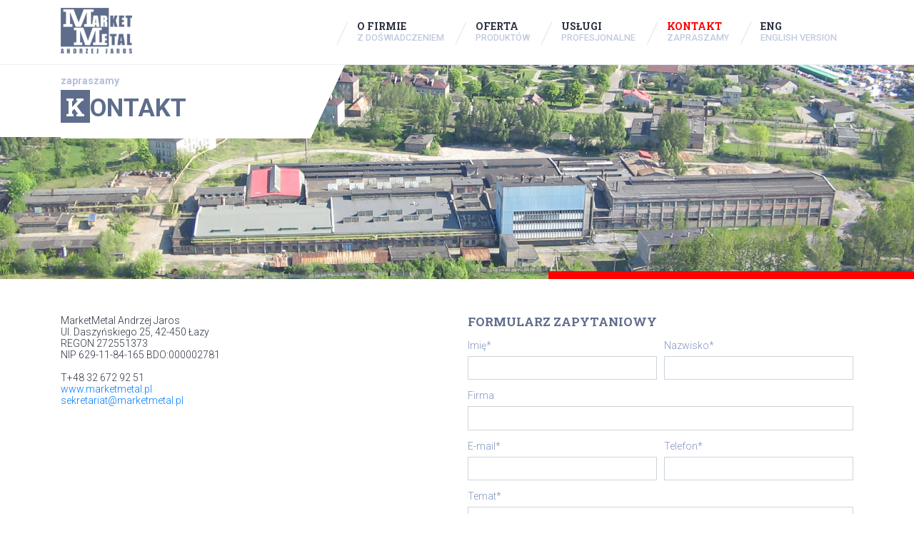

--- FILE ---
content_type: text/html
request_url: http://marketmetal.pl/kontakt.html
body_size: 3285
content:
<!DOCTYPE html>
<html lang="pl">
<head>
	<!-- Required meta tags -->
	<meta charset="utf-8">
	<meta name="viewport" content="width=device-width, initial-scale=1, shrink-to-fit=no">
	<title>MarketMetal - Witamy</title>
	<!-- Bootstrap CSS -->
	<link href="css/bootstrap.min.css" rel="stylesheet">    
	<link href="css/all.css" rel="stylesheet">
	<link href="css/owl.carousel.min.css" rel="stylesheet"> 
	<link href="css/index.css" rel="stylesheet">    
	<link href="css/media.css" rel="stylesheet">
	<link rel="shortcut icon" href="images/mm.ico">
	<script src='https://www.google.com/recaptcha/api.js'></script>
	<script async src="https://www.googletagmanager.com/gtag/js?id=UA-124608171-1"></script>
	<script>
		window.dataLayer = window.dataLayer || [];
		function gtag(){dataLayer.push(arguments);}
		gtag('js', new Date());

		gtag('config', 'UA-124608171-1');
	</script>
</head>
<body>
	<div class="page">
		<header>
			<nav class="navbar navbar-expand-lg ">
				<div class="container">
					<a class="navbar-brand" href="index.html">
						<div class="logo"><img src="images/logo.png"></div>
					</a>
					<button class="navbar-toggler" type="button" data-toggle="collapse" data-target="#navbarSupportedContent" aria-controls="navbarSupportedContent" aria-expanded="false" aria-label="Toggle navigation">
						<span class="navbar-toggler-icon"></span>
					</button>
					<div class="collapse navbar-collapse justify-content-end" id="navbarSupportedContent">
						<ul class="navbar-nav nav-fill justify-content-end">
							<li class="nav-item">
								<a class="nav-link" href="index.html#about">
									<h1>O FIRMIE</h1>
									<p>Z DOŚWIADCZENIEM</p>
								</a>
							</li>
							<li class="nav-item">
								<a class="nav-link" href="oferta.html">
									<h1>OFERTA</h1>
									<p>PRODUKTÓW</p>
								</a>
							</li>
							<li class="nav-item">
								<a class="nav-link" href="uslugi.html">
									<h1>USŁUGI</h1>
									<p> PROFESJONALNE</p>
								</a>
							</li>
							<li class="nav-item active">
								<a class="nav-link" href="kontakt.html">
									<h1>KONTAKT</h1>
									<p>ZAPRASZAMY</p>
								</a>
							</li>
							<li class="nav-item">
								<a class="nav-link" href="en/contact.html">
									<h1>ENG</h1>
									<p>ENGLISH VERSION</p>
								</a>
							</li>
						</ul>
					</div>
				</div>
			</nav>
			<nav id="small">
				<div class="container">
					<div class="row">
						<div class="col-12">
							<ul class="nav nav-pills nav-fill">
								<li class="nav-item">
									<a class="nav-link" href="index.html"><img src="images/logo.png"></a>
								</li>
								<li class="nav-item"> <a class="nav-link" href="index.html#about">O FIRMIE</a> </li>
								<li class="nav-item"> <a class="nav-link" href="oferta.html">OFERTA</a> </li>
								<li class="nav-item"> <a class="nav-link disabled" href="uslugi.html">USŁUGI</a> </li>
								<li class="nav-item"> <a class="nav-link disabled" href="kontakt.html">KONTAKT</a> </li>
								<li class="nav-item"> <a class="nav-link disabled" href="https://marketmetal.pl/kontakt.html?lng=en">ENG</a> </li>
							</ul>
						</div>
					</div>
				</div>
			</nav>
		</header>
	</div>

	<div id="content">
		<div class="top-banner" style="background-image:url(images/kontakt_banner.jpg);background-position:center center;background-size: cover;background-repeat:no-repeat;">
			<div class="red"></div>
			<div class="container">
				<div class="row">
					<div class="col-12 col-md-4">
						<div class="title">
							<h6>zapraszamy</h6>
							<h1><span>K</span>ONTAKT</h1> </div>
					</div>
				</div>
			</div>
		</div>
		<div class="kontakt">
			<div class="container">
				<div class="row">
					<div class="col-12 col-md-6 mb-3"> MarketMetal Andrzej Jaros
						<br />Ul. Daszyńskiego 25, 42-450 Łazy
						<br />REGON 272551373
						<br />NIP 629-11-84-165 BDO:000002781
						<br>
						<br> T+48 32 672 92 51
						<br> <a href="http://www.marketmetal.pl">www.marketmetal.pl</a>
						<br> <a href="mailto:sekretariat@marketmetal.pl">sekretariat@marketmetal.pl</a>
						<br> </div>
					<div class="col-12 col-md-6">
						<h3>FORMULARZ ZAPYTANIOWY</h3>
						<form method="POST" action="" id="contact-form">
							<div class="form-row">
								<div class="form-group col-12 col-md-6">
									<label for="imie">Imię*</label>
									<input type="text" class="form-control" id="imie" name="submission[firstName]" required> </div>
								<div class="form-group col-12 col-md-6">
									<label for="nazwisko">Nazwisko*</label>
									<input type="text" class="form-control" id="nazwisko" name="submission[lastName]" required> </div>
							</div>
							<div class="form-row">
								<div class="form-group col-12">
									<label for="firma">Firma</label>
									<input type="text" class="form-control" id="firma" name="submission[companyName]"> </div>
							</div>
							<div class="form-row">
								<div class="form-group col-12 col-md-6">
									<label for="email">E-mail*</label>
									<input type="email" class="form-control" id="email" name="submission[email]" required> </div>
								<div class="form-group col-12 col-md-6">
									<label for="telefon">Telefon*</label>
									<input type="text" class="form-control" id="telefon" name="submission[phone]" required> </div>
							</div>
							<div class="form-row">
								<div class="form-group col-12">
									<label for="temat">Temat*</label>
									<input type="text" class="form-control" id="temat" name="submission[subject]" required> </div>
							</div>
							<div class="form-row">
								<div class="form-group col-12">
									<label for="wiadomosc">Wiadomość*</label>
									<textarea name="submission[message]" class="form-control" id="wiadomosc" rows="10" required></textarea>
								</div>
							</div>
							<div class="form-row">
								<div class="form-group col-12">
									<p class="color-three mt-3 mb-5">* Wymagane pola</p>
									<div class="form-check">
										<input class="form-check-input" type="checkbox" name="submission[terms]" value="1" id="gridCheck" required>
										<label class="form-check-label" for="gridCheck"> Wyrażam zgodę na przetwarzanie moich danych osobowych w celu przesłania mi oferty.
											<br />Administratorem Twoich danych osobowych będzie MARKET METAL Andrzej Jaros, ul. Daszyńskiego 25, 42-450 Łazy. Szczegóły związane z przetwarzaniem danych znajdziesz w <a href="pp.pdf" target="_blank">Polityce prywatności</a>.
											</label>
									</div>
								</div>
							</div>
							<div class="form-row">
								<div class="form-group col-12">
									<div class="g-recaptcha" data-sitekey="6Lctof8SAAAAAOIw9KjSH-T7giVoWV-GRXTGvDyQ"></div>
								</div>
							</div>
							<div class="text-right">
								<button type="submit" class="btn btn-primary">WYŚLIJ WIADOMOŚĆ</button>
							</div>
						</form>
					</div>
				</div>
			</div>
		</div>
		<div class="newsletter">
			<div class="container">
				<div class="row">
					<div class="col-12 col-md-8">
						<h1>Masz pytania? Skontaktuj się z nami</h1>
						<p>Odpowiemy na każde Twoje pytanie</p>
					</div>
					<div class="col-12 col-md-4"> <a class="btn" href="kontakt.html">WYPEŁNIJ FORMULARZ</a> </div>
				</div>
			</div>
		</div>
		<footer>
			<div class="container">
				<div class="row">
					<div class="col-12 col-md-2">
						<a href="index.html"><img src="images/logo_white.png"></a>
					</div>
					<div class="col-12 col-md-3">
						<p> MarketMetal Andrzej Jaros
							<br />Ul. Daszyńskiego 25, 42-450 Łazy
							<br />REGON 272551373
							<br />NIP 629-11-84-165 BDO:000002781 </p>
					</div>
					<div class="col-12 col-md-3">
						<p> <a href="tel:326729251">T+48 32 672 92 51</a>
							<br> <a href="mailto:sekretariat@marketmetal.pl">sekretariat@marketmetal.pl </a>
							<br> </p>
					</div>
					<div class="col-12 col-md-4">
						<h6> <a href="pp.pdf" target="_blank">POLITYKA PRYWATNOŚCI</a><br> Copyright © 2018 by MarketMetal Andrzej Jaros. All rights reserved<br> Code $ Designed by <a target="_blank" href="https://softgraf.pl/">SOFTGRAF</a> </h6> </div>
				</div>
			</div>
		</footer>
	</div>
	<script src="https://cdnjs.cloudflare.com/ajax/libs/tether/1.4.0/js/tether.min.js" integrity="sha384-DztdAPBWPRXSA/3eYEEUWrWCy7G5KFbe8fFjk5JAIxUYHKkDx6Qin1DkWx51bBrb" crossorigin="anonymous"></script>
	<script src="js/jquery-3.1.1.min.js"></script>
	<script src="js/bootstrap.min.js"></script>
	<script src="js/popper.min.js"></script>
	<script src="js/jquery.easing.min.js"></script>
	<script src="js/owl.carousel.min.js"></script>
	<script type="text/javascript">
		$('.owl-carousel').owlCarousel({
			loop: true,
			autoplay: true,
			autoplayTimeout: 2000,
			margin: 10,
			nav: true,
			responsive: {
				0: {
					items: 1
				},
				600: {
					items: 3
				},
				1000: {
					items: 7
				}
			}
		});
	</script>
	<script type="text/javascript">
		var sections = $('section'),
			nav = $('nav'),
			nav_height = nav.outerHeight();

		$(window).on('scroll', function() {
			var cur_pos = $(this).scrollTop();

			sections.each(function() {
				var top = $(this).offset().top - nav_height,
					bottom = top + $(this).outerHeight();

				if (cur_pos >= top && cur_pos <= bottom) {
					nav.find('a').removeClass('active');
					sections.removeClass('active');

					$(this).addClass('active');

					nav.find('a[href="#' + $(this).attr('id') + '"]').addClass('active');
				}
			});
		});

		nav.find('a').on('click', function() {
			var $el = $(this),
				id = $el.attr('href');

			if ($(id).length > 0) {
				$('html, body').animate({
					scrollTop: $(id).offset().top - nav_height
				}, 500);

				return false;
			}
		});

		$('form#contact-form').on('submit', function (e) {
			var $form = $(this);

			$form.find('[data-form-response]').remove();

			$.ajax({
				type: 'POST',
				url: 'app/contact-form.php?lang=' + $('html').attr('lang'),
				data: $(this).serialize(),
				success: function (data) {
					if (data.status === true) {
						$form.find('button[type="submit"]').parent().before('<div class="alert-success p-3 mb-3" data-form-response>' + data.message + '</div>');
						$form[0].reset();
					} else {
						$form.find('button[type="submit"]').parent().before('<div class="alert-danger p-3 mb-3" data-form-response>' + data.message[0] + '</div>');
					}
				}
			});

			e.preventDefault();
		});
	</script>
</body>
</html>

--- FILE ---
content_type: text/html; charset=utf-8
request_url: https://www.google.com/recaptcha/api2/anchor?ar=1&k=6Lctof8SAAAAAOIw9KjSH-T7giVoWV-GRXTGvDyQ&co=aHR0cDovL21hcmtldG1ldGFsLnBsOjgw&hl=en&v=PoyoqOPhxBO7pBk68S4YbpHZ&size=normal&anchor-ms=20000&execute-ms=30000&cb=u0exr3qdkqnv
body_size: 49230
content:
<!DOCTYPE HTML><html dir="ltr" lang="en"><head><meta http-equiv="Content-Type" content="text/html; charset=UTF-8">
<meta http-equiv="X-UA-Compatible" content="IE=edge">
<title>reCAPTCHA</title>
<style type="text/css">
/* cyrillic-ext */
@font-face {
  font-family: 'Roboto';
  font-style: normal;
  font-weight: 400;
  font-stretch: 100%;
  src: url(//fonts.gstatic.com/s/roboto/v48/KFO7CnqEu92Fr1ME7kSn66aGLdTylUAMa3GUBHMdazTgWw.woff2) format('woff2');
  unicode-range: U+0460-052F, U+1C80-1C8A, U+20B4, U+2DE0-2DFF, U+A640-A69F, U+FE2E-FE2F;
}
/* cyrillic */
@font-face {
  font-family: 'Roboto';
  font-style: normal;
  font-weight: 400;
  font-stretch: 100%;
  src: url(//fonts.gstatic.com/s/roboto/v48/KFO7CnqEu92Fr1ME7kSn66aGLdTylUAMa3iUBHMdazTgWw.woff2) format('woff2');
  unicode-range: U+0301, U+0400-045F, U+0490-0491, U+04B0-04B1, U+2116;
}
/* greek-ext */
@font-face {
  font-family: 'Roboto';
  font-style: normal;
  font-weight: 400;
  font-stretch: 100%;
  src: url(//fonts.gstatic.com/s/roboto/v48/KFO7CnqEu92Fr1ME7kSn66aGLdTylUAMa3CUBHMdazTgWw.woff2) format('woff2');
  unicode-range: U+1F00-1FFF;
}
/* greek */
@font-face {
  font-family: 'Roboto';
  font-style: normal;
  font-weight: 400;
  font-stretch: 100%;
  src: url(//fonts.gstatic.com/s/roboto/v48/KFO7CnqEu92Fr1ME7kSn66aGLdTylUAMa3-UBHMdazTgWw.woff2) format('woff2');
  unicode-range: U+0370-0377, U+037A-037F, U+0384-038A, U+038C, U+038E-03A1, U+03A3-03FF;
}
/* math */
@font-face {
  font-family: 'Roboto';
  font-style: normal;
  font-weight: 400;
  font-stretch: 100%;
  src: url(//fonts.gstatic.com/s/roboto/v48/KFO7CnqEu92Fr1ME7kSn66aGLdTylUAMawCUBHMdazTgWw.woff2) format('woff2');
  unicode-range: U+0302-0303, U+0305, U+0307-0308, U+0310, U+0312, U+0315, U+031A, U+0326-0327, U+032C, U+032F-0330, U+0332-0333, U+0338, U+033A, U+0346, U+034D, U+0391-03A1, U+03A3-03A9, U+03B1-03C9, U+03D1, U+03D5-03D6, U+03F0-03F1, U+03F4-03F5, U+2016-2017, U+2034-2038, U+203C, U+2040, U+2043, U+2047, U+2050, U+2057, U+205F, U+2070-2071, U+2074-208E, U+2090-209C, U+20D0-20DC, U+20E1, U+20E5-20EF, U+2100-2112, U+2114-2115, U+2117-2121, U+2123-214F, U+2190, U+2192, U+2194-21AE, U+21B0-21E5, U+21F1-21F2, U+21F4-2211, U+2213-2214, U+2216-22FF, U+2308-230B, U+2310, U+2319, U+231C-2321, U+2336-237A, U+237C, U+2395, U+239B-23B7, U+23D0, U+23DC-23E1, U+2474-2475, U+25AF, U+25B3, U+25B7, U+25BD, U+25C1, U+25CA, U+25CC, U+25FB, U+266D-266F, U+27C0-27FF, U+2900-2AFF, U+2B0E-2B11, U+2B30-2B4C, U+2BFE, U+3030, U+FF5B, U+FF5D, U+1D400-1D7FF, U+1EE00-1EEFF;
}
/* symbols */
@font-face {
  font-family: 'Roboto';
  font-style: normal;
  font-weight: 400;
  font-stretch: 100%;
  src: url(//fonts.gstatic.com/s/roboto/v48/KFO7CnqEu92Fr1ME7kSn66aGLdTylUAMaxKUBHMdazTgWw.woff2) format('woff2');
  unicode-range: U+0001-000C, U+000E-001F, U+007F-009F, U+20DD-20E0, U+20E2-20E4, U+2150-218F, U+2190, U+2192, U+2194-2199, U+21AF, U+21E6-21F0, U+21F3, U+2218-2219, U+2299, U+22C4-22C6, U+2300-243F, U+2440-244A, U+2460-24FF, U+25A0-27BF, U+2800-28FF, U+2921-2922, U+2981, U+29BF, U+29EB, U+2B00-2BFF, U+4DC0-4DFF, U+FFF9-FFFB, U+10140-1018E, U+10190-1019C, U+101A0, U+101D0-101FD, U+102E0-102FB, U+10E60-10E7E, U+1D2C0-1D2D3, U+1D2E0-1D37F, U+1F000-1F0FF, U+1F100-1F1AD, U+1F1E6-1F1FF, U+1F30D-1F30F, U+1F315, U+1F31C, U+1F31E, U+1F320-1F32C, U+1F336, U+1F378, U+1F37D, U+1F382, U+1F393-1F39F, U+1F3A7-1F3A8, U+1F3AC-1F3AF, U+1F3C2, U+1F3C4-1F3C6, U+1F3CA-1F3CE, U+1F3D4-1F3E0, U+1F3ED, U+1F3F1-1F3F3, U+1F3F5-1F3F7, U+1F408, U+1F415, U+1F41F, U+1F426, U+1F43F, U+1F441-1F442, U+1F444, U+1F446-1F449, U+1F44C-1F44E, U+1F453, U+1F46A, U+1F47D, U+1F4A3, U+1F4B0, U+1F4B3, U+1F4B9, U+1F4BB, U+1F4BF, U+1F4C8-1F4CB, U+1F4D6, U+1F4DA, U+1F4DF, U+1F4E3-1F4E6, U+1F4EA-1F4ED, U+1F4F7, U+1F4F9-1F4FB, U+1F4FD-1F4FE, U+1F503, U+1F507-1F50B, U+1F50D, U+1F512-1F513, U+1F53E-1F54A, U+1F54F-1F5FA, U+1F610, U+1F650-1F67F, U+1F687, U+1F68D, U+1F691, U+1F694, U+1F698, U+1F6AD, U+1F6B2, U+1F6B9-1F6BA, U+1F6BC, U+1F6C6-1F6CF, U+1F6D3-1F6D7, U+1F6E0-1F6EA, U+1F6F0-1F6F3, U+1F6F7-1F6FC, U+1F700-1F7FF, U+1F800-1F80B, U+1F810-1F847, U+1F850-1F859, U+1F860-1F887, U+1F890-1F8AD, U+1F8B0-1F8BB, U+1F8C0-1F8C1, U+1F900-1F90B, U+1F93B, U+1F946, U+1F984, U+1F996, U+1F9E9, U+1FA00-1FA6F, U+1FA70-1FA7C, U+1FA80-1FA89, U+1FA8F-1FAC6, U+1FACE-1FADC, U+1FADF-1FAE9, U+1FAF0-1FAF8, U+1FB00-1FBFF;
}
/* vietnamese */
@font-face {
  font-family: 'Roboto';
  font-style: normal;
  font-weight: 400;
  font-stretch: 100%;
  src: url(//fonts.gstatic.com/s/roboto/v48/KFO7CnqEu92Fr1ME7kSn66aGLdTylUAMa3OUBHMdazTgWw.woff2) format('woff2');
  unicode-range: U+0102-0103, U+0110-0111, U+0128-0129, U+0168-0169, U+01A0-01A1, U+01AF-01B0, U+0300-0301, U+0303-0304, U+0308-0309, U+0323, U+0329, U+1EA0-1EF9, U+20AB;
}
/* latin-ext */
@font-face {
  font-family: 'Roboto';
  font-style: normal;
  font-weight: 400;
  font-stretch: 100%;
  src: url(//fonts.gstatic.com/s/roboto/v48/KFO7CnqEu92Fr1ME7kSn66aGLdTylUAMa3KUBHMdazTgWw.woff2) format('woff2');
  unicode-range: U+0100-02BA, U+02BD-02C5, U+02C7-02CC, U+02CE-02D7, U+02DD-02FF, U+0304, U+0308, U+0329, U+1D00-1DBF, U+1E00-1E9F, U+1EF2-1EFF, U+2020, U+20A0-20AB, U+20AD-20C0, U+2113, U+2C60-2C7F, U+A720-A7FF;
}
/* latin */
@font-face {
  font-family: 'Roboto';
  font-style: normal;
  font-weight: 400;
  font-stretch: 100%;
  src: url(//fonts.gstatic.com/s/roboto/v48/KFO7CnqEu92Fr1ME7kSn66aGLdTylUAMa3yUBHMdazQ.woff2) format('woff2');
  unicode-range: U+0000-00FF, U+0131, U+0152-0153, U+02BB-02BC, U+02C6, U+02DA, U+02DC, U+0304, U+0308, U+0329, U+2000-206F, U+20AC, U+2122, U+2191, U+2193, U+2212, U+2215, U+FEFF, U+FFFD;
}
/* cyrillic-ext */
@font-face {
  font-family: 'Roboto';
  font-style: normal;
  font-weight: 500;
  font-stretch: 100%;
  src: url(//fonts.gstatic.com/s/roboto/v48/KFO7CnqEu92Fr1ME7kSn66aGLdTylUAMa3GUBHMdazTgWw.woff2) format('woff2');
  unicode-range: U+0460-052F, U+1C80-1C8A, U+20B4, U+2DE0-2DFF, U+A640-A69F, U+FE2E-FE2F;
}
/* cyrillic */
@font-face {
  font-family: 'Roboto';
  font-style: normal;
  font-weight: 500;
  font-stretch: 100%;
  src: url(//fonts.gstatic.com/s/roboto/v48/KFO7CnqEu92Fr1ME7kSn66aGLdTylUAMa3iUBHMdazTgWw.woff2) format('woff2');
  unicode-range: U+0301, U+0400-045F, U+0490-0491, U+04B0-04B1, U+2116;
}
/* greek-ext */
@font-face {
  font-family: 'Roboto';
  font-style: normal;
  font-weight: 500;
  font-stretch: 100%;
  src: url(//fonts.gstatic.com/s/roboto/v48/KFO7CnqEu92Fr1ME7kSn66aGLdTylUAMa3CUBHMdazTgWw.woff2) format('woff2');
  unicode-range: U+1F00-1FFF;
}
/* greek */
@font-face {
  font-family: 'Roboto';
  font-style: normal;
  font-weight: 500;
  font-stretch: 100%;
  src: url(//fonts.gstatic.com/s/roboto/v48/KFO7CnqEu92Fr1ME7kSn66aGLdTylUAMa3-UBHMdazTgWw.woff2) format('woff2');
  unicode-range: U+0370-0377, U+037A-037F, U+0384-038A, U+038C, U+038E-03A1, U+03A3-03FF;
}
/* math */
@font-face {
  font-family: 'Roboto';
  font-style: normal;
  font-weight: 500;
  font-stretch: 100%;
  src: url(//fonts.gstatic.com/s/roboto/v48/KFO7CnqEu92Fr1ME7kSn66aGLdTylUAMawCUBHMdazTgWw.woff2) format('woff2');
  unicode-range: U+0302-0303, U+0305, U+0307-0308, U+0310, U+0312, U+0315, U+031A, U+0326-0327, U+032C, U+032F-0330, U+0332-0333, U+0338, U+033A, U+0346, U+034D, U+0391-03A1, U+03A3-03A9, U+03B1-03C9, U+03D1, U+03D5-03D6, U+03F0-03F1, U+03F4-03F5, U+2016-2017, U+2034-2038, U+203C, U+2040, U+2043, U+2047, U+2050, U+2057, U+205F, U+2070-2071, U+2074-208E, U+2090-209C, U+20D0-20DC, U+20E1, U+20E5-20EF, U+2100-2112, U+2114-2115, U+2117-2121, U+2123-214F, U+2190, U+2192, U+2194-21AE, U+21B0-21E5, U+21F1-21F2, U+21F4-2211, U+2213-2214, U+2216-22FF, U+2308-230B, U+2310, U+2319, U+231C-2321, U+2336-237A, U+237C, U+2395, U+239B-23B7, U+23D0, U+23DC-23E1, U+2474-2475, U+25AF, U+25B3, U+25B7, U+25BD, U+25C1, U+25CA, U+25CC, U+25FB, U+266D-266F, U+27C0-27FF, U+2900-2AFF, U+2B0E-2B11, U+2B30-2B4C, U+2BFE, U+3030, U+FF5B, U+FF5D, U+1D400-1D7FF, U+1EE00-1EEFF;
}
/* symbols */
@font-face {
  font-family: 'Roboto';
  font-style: normal;
  font-weight: 500;
  font-stretch: 100%;
  src: url(//fonts.gstatic.com/s/roboto/v48/KFO7CnqEu92Fr1ME7kSn66aGLdTylUAMaxKUBHMdazTgWw.woff2) format('woff2');
  unicode-range: U+0001-000C, U+000E-001F, U+007F-009F, U+20DD-20E0, U+20E2-20E4, U+2150-218F, U+2190, U+2192, U+2194-2199, U+21AF, U+21E6-21F0, U+21F3, U+2218-2219, U+2299, U+22C4-22C6, U+2300-243F, U+2440-244A, U+2460-24FF, U+25A0-27BF, U+2800-28FF, U+2921-2922, U+2981, U+29BF, U+29EB, U+2B00-2BFF, U+4DC0-4DFF, U+FFF9-FFFB, U+10140-1018E, U+10190-1019C, U+101A0, U+101D0-101FD, U+102E0-102FB, U+10E60-10E7E, U+1D2C0-1D2D3, U+1D2E0-1D37F, U+1F000-1F0FF, U+1F100-1F1AD, U+1F1E6-1F1FF, U+1F30D-1F30F, U+1F315, U+1F31C, U+1F31E, U+1F320-1F32C, U+1F336, U+1F378, U+1F37D, U+1F382, U+1F393-1F39F, U+1F3A7-1F3A8, U+1F3AC-1F3AF, U+1F3C2, U+1F3C4-1F3C6, U+1F3CA-1F3CE, U+1F3D4-1F3E0, U+1F3ED, U+1F3F1-1F3F3, U+1F3F5-1F3F7, U+1F408, U+1F415, U+1F41F, U+1F426, U+1F43F, U+1F441-1F442, U+1F444, U+1F446-1F449, U+1F44C-1F44E, U+1F453, U+1F46A, U+1F47D, U+1F4A3, U+1F4B0, U+1F4B3, U+1F4B9, U+1F4BB, U+1F4BF, U+1F4C8-1F4CB, U+1F4D6, U+1F4DA, U+1F4DF, U+1F4E3-1F4E6, U+1F4EA-1F4ED, U+1F4F7, U+1F4F9-1F4FB, U+1F4FD-1F4FE, U+1F503, U+1F507-1F50B, U+1F50D, U+1F512-1F513, U+1F53E-1F54A, U+1F54F-1F5FA, U+1F610, U+1F650-1F67F, U+1F687, U+1F68D, U+1F691, U+1F694, U+1F698, U+1F6AD, U+1F6B2, U+1F6B9-1F6BA, U+1F6BC, U+1F6C6-1F6CF, U+1F6D3-1F6D7, U+1F6E0-1F6EA, U+1F6F0-1F6F3, U+1F6F7-1F6FC, U+1F700-1F7FF, U+1F800-1F80B, U+1F810-1F847, U+1F850-1F859, U+1F860-1F887, U+1F890-1F8AD, U+1F8B0-1F8BB, U+1F8C0-1F8C1, U+1F900-1F90B, U+1F93B, U+1F946, U+1F984, U+1F996, U+1F9E9, U+1FA00-1FA6F, U+1FA70-1FA7C, U+1FA80-1FA89, U+1FA8F-1FAC6, U+1FACE-1FADC, U+1FADF-1FAE9, U+1FAF0-1FAF8, U+1FB00-1FBFF;
}
/* vietnamese */
@font-face {
  font-family: 'Roboto';
  font-style: normal;
  font-weight: 500;
  font-stretch: 100%;
  src: url(//fonts.gstatic.com/s/roboto/v48/KFO7CnqEu92Fr1ME7kSn66aGLdTylUAMa3OUBHMdazTgWw.woff2) format('woff2');
  unicode-range: U+0102-0103, U+0110-0111, U+0128-0129, U+0168-0169, U+01A0-01A1, U+01AF-01B0, U+0300-0301, U+0303-0304, U+0308-0309, U+0323, U+0329, U+1EA0-1EF9, U+20AB;
}
/* latin-ext */
@font-face {
  font-family: 'Roboto';
  font-style: normal;
  font-weight: 500;
  font-stretch: 100%;
  src: url(//fonts.gstatic.com/s/roboto/v48/KFO7CnqEu92Fr1ME7kSn66aGLdTylUAMa3KUBHMdazTgWw.woff2) format('woff2');
  unicode-range: U+0100-02BA, U+02BD-02C5, U+02C7-02CC, U+02CE-02D7, U+02DD-02FF, U+0304, U+0308, U+0329, U+1D00-1DBF, U+1E00-1E9F, U+1EF2-1EFF, U+2020, U+20A0-20AB, U+20AD-20C0, U+2113, U+2C60-2C7F, U+A720-A7FF;
}
/* latin */
@font-face {
  font-family: 'Roboto';
  font-style: normal;
  font-weight: 500;
  font-stretch: 100%;
  src: url(//fonts.gstatic.com/s/roboto/v48/KFO7CnqEu92Fr1ME7kSn66aGLdTylUAMa3yUBHMdazQ.woff2) format('woff2');
  unicode-range: U+0000-00FF, U+0131, U+0152-0153, U+02BB-02BC, U+02C6, U+02DA, U+02DC, U+0304, U+0308, U+0329, U+2000-206F, U+20AC, U+2122, U+2191, U+2193, U+2212, U+2215, U+FEFF, U+FFFD;
}
/* cyrillic-ext */
@font-face {
  font-family: 'Roboto';
  font-style: normal;
  font-weight: 900;
  font-stretch: 100%;
  src: url(//fonts.gstatic.com/s/roboto/v48/KFO7CnqEu92Fr1ME7kSn66aGLdTylUAMa3GUBHMdazTgWw.woff2) format('woff2');
  unicode-range: U+0460-052F, U+1C80-1C8A, U+20B4, U+2DE0-2DFF, U+A640-A69F, U+FE2E-FE2F;
}
/* cyrillic */
@font-face {
  font-family: 'Roboto';
  font-style: normal;
  font-weight: 900;
  font-stretch: 100%;
  src: url(//fonts.gstatic.com/s/roboto/v48/KFO7CnqEu92Fr1ME7kSn66aGLdTylUAMa3iUBHMdazTgWw.woff2) format('woff2');
  unicode-range: U+0301, U+0400-045F, U+0490-0491, U+04B0-04B1, U+2116;
}
/* greek-ext */
@font-face {
  font-family: 'Roboto';
  font-style: normal;
  font-weight: 900;
  font-stretch: 100%;
  src: url(//fonts.gstatic.com/s/roboto/v48/KFO7CnqEu92Fr1ME7kSn66aGLdTylUAMa3CUBHMdazTgWw.woff2) format('woff2');
  unicode-range: U+1F00-1FFF;
}
/* greek */
@font-face {
  font-family: 'Roboto';
  font-style: normal;
  font-weight: 900;
  font-stretch: 100%;
  src: url(//fonts.gstatic.com/s/roboto/v48/KFO7CnqEu92Fr1ME7kSn66aGLdTylUAMa3-UBHMdazTgWw.woff2) format('woff2');
  unicode-range: U+0370-0377, U+037A-037F, U+0384-038A, U+038C, U+038E-03A1, U+03A3-03FF;
}
/* math */
@font-face {
  font-family: 'Roboto';
  font-style: normal;
  font-weight: 900;
  font-stretch: 100%;
  src: url(//fonts.gstatic.com/s/roboto/v48/KFO7CnqEu92Fr1ME7kSn66aGLdTylUAMawCUBHMdazTgWw.woff2) format('woff2');
  unicode-range: U+0302-0303, U+0305, U+0307-0308, U+0310, U+0312, U+0315, U+031A, U+0326-0327, U+032C, U+032F-0330, U+0332-0333, U+0338, U+033A, U+0346, U+034D, U+0391-03A1, U+03A3-03A9, U+03B1-03C9, U+03D1, U+03D5-03D6, U+03F0-03F1, U+03F4-03F5, U+2016-2017, U+2034-2038, U+203C, U+2040, U+2043, U+2047, U+2050, U+2057, U+205F, U+2070-2071, U+2074-208E, U+2090-209C, U+20D0-20DC, U+20E1, U+20E5-20EF, U+2100-2112, U+2114-2115, U+2117-2121, U+2123-214F, U+2190, U+2192, U+2194-21AE, U+21B0-21E5, U+21F1-21F2, U+21F4-2211, U+2213-2214, U+2216-22FF, U+2308-230B, U+2310, U+2319, U+231C-2321, U+2336-237A, U+237C, U+2395, U+239B-23B7, U+23D0, U+23DC-23E1, U+2474-2475, U+25AF, U+25B3, U+25B7, U+25BD, U+25C1, U+25CA, U+25CC, U+25FB, U+266D-266F, U+27C0-27FF, U+2900-2AFF, U+2B0E-2B11, U+2B30-2B4C, U+2BFE, U+3030, U+FF5B, U+FF5D, U+1D400-1D7FF, U+1EE00-1EEFF;
}
/* symbols */
@font-face {
  font-family: 'Roboto';
  font-style: normal;
  font-weight: 900;
  font-stretch: 100%;
  src: url(//fonts.gstatic.com/s/roboto/v48/KFO7CnqEu92Fr1ME7kSn66aGLdTylUAMaxKUBHMdazTgWw.woff2) format('woff2');
  unicode-range: U+0001-000C, U+000E-001F, U+007F-009F, U+20DD-20E0, U+20E2-20E4, U+2150-218F, U+2190, U+2192, U+2194-2199, U+21AF, U+21E6-21F0, U+21F3, U+2218-2219, U+2299, U+22C4-22C6, U+2300-243F, U+2440-244A, U+2460-24FF, U+25A0-27BF, U+2800-28FF, U+2921-2922, U+2981, U+29BF, U+29EB, U+2B00-2BFF, U+4DC0-4DFF, U+FFF9-FFFB, U+10140-1018E, U+10190-1019C, U+101A0, U+101D0-101FD, U+102E0-102FB, U+10E60-10E7E, U+1D2C0-1D2D3, U+1D2E0-1D37F, U+1F000-1F0FF, U+1F100-1F1AD, U+1F1E6-1F1FF, U+1F30D-1F30F, U+1F315, U+1F31C, U+1F31E, U+1F320-1F32C, U+1F336, U+1F378, U+1F37D, U+1F382, U+1F393-1F39F, U+1F3A7-1F3A8, U+1F3AC-1F3AF, U+1F3C2, U+1F3C4-1F3C6, U+1F3CA-1F3CE, U+1F3D4-1F3E0, U+1F3ED, U+1F3F1-1F3F3, U+1F3F5-1F3F7, U+1F408, U+1F415, U+1F41F, U+1F426, U+1F43F, U+1F441-1F442, U+1F444, U+1F446-1F449, U+1F44C-1F44E, U+1F453, U+1F46A, U+1F47D, U+1F4A3, U+1F4B0, U+1F4B3, U+1F4B9, U+1F4BB, U+1F4BF, U+1F4C8-1F4CB, U+1F4D6, U+1F4DA, U+1F4DF, U+1F4E3-1F4E6, U+1F4EA-1F4ED, U+1F4F7, U+1F4F9-1F4FB, U+1F4FD-1F4FE, U+1F503, U+1F507-1F50B, U+1F50D, U+1F512-1F513, U+1F53E-1F54A, U+1F54F-1F5FA, U+1F610, U+1F650-1F67F, U+1F687, U+1F68D, U+1F691, U+1F694, U+1F698, U+1F6AD, U+1F6B2, U+1F6B9-1F6BA, U+1F6BC, U+1F6C6-1F6CF, U+1F6D3-1F6D7, U+1F6E0-1F6EA, U+1F6F0-1F6F3, U+1F6F7-1F6FC, U+1F700-1F7FF, U+1F800-1F80B, U+1F810-1F847, U+1F850-1F859, U+1F860-1F887, U+1F890-1F8AD, U+1F8B0-1F8BB, U+1F8C0-1F8C1, U+1F900-1F90B, U+1F93B, U+1F946, U+1F984, U+1F996, U+1F9E9, U+1FA00-1FA6F, U+1FA70-1FA7C, U+1FA80-1FA89, U+1FA8F-1FAC6, U+1FACE-1FADC, U+1FADF-1FAE9, U+1FAF0-1FAF8, U+1FB00-1FBFF;
}
/* vietnamese */
@font-face {
  font-family: 'Roboto';
  font-style: normal;
  font-weight: 900;
  font-stretch: 100%;
  src: url(//fonts.gstatic.com/s/roboto/v48/KFO7CnqEu92Fr1ME7kSn66aGLdTylUAMa3OUBHMdazTgWw.woff2) format('woff2');
  unicode-range: U+0102-0103, U+0110-0111, U+0128-0129, U+0168-0169, U+01A0-01A1, U+01AF-01B0, U+0300-0301, U+0303-0304, U+0308-0309, U+0323, U+0329, U+1EA0-1EF9, U+20AB;
}
/* latin-ext */
@font-face {
  font-family: 'Roboto';
  font-style: normal;
  font-weight: 900;
  font-stretch: 100%;
  src: url(//fonts.gstatic.com/s/roboto/v48/KFO7CnqEu92Fr1ME7kSn66aGLdTylUAMa3KUBHMdazTgWw.woff2) format('woff2');
  unicode-range: U+0100-02BA, U+02BD-02C5, U+02C7-02CC, U+02CE-02D7, U+02DD-02FF, U+0304, U+0308, U+0329, U+1D00-1DBF, U+1E00-1E9F, U+1EF2-1EFF, U+2020, U+20A0-20AB, U+20AD-20C0, U+2113, U+2C60-2C7F, U+A720-A7FF;
}
/* latin */
@font-face {
  font-family: 'Roboto';
  font-style: normal;
  font-weight: 900;
  font-stretch: 100%;
  src: url(//fonts.gstatic.com/s/roboto/v48/KFO7CnqEu92Fr1ME7kSn66aGLdTylUAMa3yUBHMdazQ.woff2) format('woff2');
  unicode-range: U+0000-00FF, U+0131, U+0152-0153, U+02BB-02BC, U+02C6, U+02DA, U+02DC, U+0304, U+0308, U+0329, U+2000-206F, U+20AC, U+2122, U+2191, U+2193, U+2212, U+2215, U+FEFF, U+FFFD;
}

</style>
<link rel="stylesheet" type="text/css" href="https://www.gstatic.com/recaptcha/releases/PoyoqOPhxBO7pBk68S4YbpHZ/styles__ltr.css">
<script nonce="5I0Zch0cUiNYSBIeveBWHw" type="text/javascript">window['__recaptcha_api'] = 'https://www.google.com/recaptcha/api2/';</script>
<script type="text/javascript" src="https://www.gstatic.com/recaptcha/releases/PoyoqOPhxBO7pBk68S4YbpHZ/recaptcha__en.js" nonce="5I0Zch0cUiNYSBIeveBWHw">
      
    </script></head>
<body><div id="rc-anchor-alert" class="rc-anchor-alert"></div>
<input type="hidden" id="recaptcha-token" value="[base64]">
<script type="text/javascript" nonce="5I0Zch0cUiNYSBIeveBWHw">
      recaptcha.anchor.Main.init("[\x22ainput\x22,[\x22bgdata\x22,\x22\x22,\[base64]/[base64]/[base64]/[base64]/[base64]/[base64]/[base64]/[base64]/[base64]/[base64]\\u003d\x22,\[base64]\x22,\x22w43Cky5PwoHDqSfCmMKhXMKQw5vCkRtcw45FNsOYw4VHA1XCqXFHc8OGwrPDjMOMw5zCmyhqwqgwHzXDqQDCjnTDlsOpYhs9w7XDqMOkw6/DgMKbwovCgcOIKwzCrMK2w7XDqnYowpHClXHDscOWZcKXwoXCpsK0dznDsV3CqcKaNMKowqzCm05mw7LCmMOCw717JcKJAU/CvMKAcVN9w5DCihZOR8OUwpFQcMKqw7Zqwr0Jw4Y7wpo5esKfw4/CnMKfwpHDjMK7IGbDlHjDnXDCnwtBwpLCqTcqa8KKw4VqacKkAy8FKCBCLcOswpbDisKLw4DCq8Kgc8OxC20GG8KYaFc5wovDjsO0w5PCjsO3w4gtw65PC8OPwqPDng3DsnkAw7BUw5lBwq7Cg1sOMVp1wo54w5TCtcKUSFg4eMOzw4MkFEtZwrFxw5c0F1kIwpTCul/DlmIOR8KqewnCusO2Hk5yOFfDt8OawoXCgxQEY8OOw6TCpw5qFVnDmgjDlX8pwqt3IsKTw73Cm8KbCiEWw4LClibCkBNewoE/w5LCjWYObiAcwqLCkMKPOsKcAgnCjUrDnsKCwozDqG5IWcKgZUPDnBrCucOAwpx+SBfCmcKHYzoWHwTDu8OAwpxnw6zDosO9w6TCiMOhwr3Cqh7CoVk9CmlVw77CgsOvFT3DpsOqwpVtwrvDvsObwoDCq8OWw6jCs8OhwoHCu8KBMcOSc8K7wp/Cu2d0w7/CmDU+W8OpFg0EE8Okw49owoRUw4fDhMOjLUpFwqEyZsOcwrJCw7TCl0PCnXLCoFMgwonCintpw4loNVfCvXHDu8OjMcOhUS4hQMKre8O/DF3Dth/CgsKzZhrDi8OVwrjCrRsjQMOuVsOXw7AjQcOUw6/CpCAhw57ClsOwBCPDvRrCk8KTw4XDqDrDlkUTfcKKOAPDjWDCusOlw5sabcK7VwU2T8Klw7PClybDk8KCCMOgw5PDrcKPwoodQj/[base64]/wpzCksKCw4LDpMKOwqU7wqrDvAoiwpoYCRZ0fcK/w4XDoRjCmAjCoz9/w6DCsMOREUjCqw57e23CjFHCt3IQwplgw6PDg8KVw43DlnnDhMKOw5DCjsOuw5dvDcOiDcOGOiN+PVYaScKIw4tgwpBew5xVw4kZw5RKw40Dw7LDlsOxLwh4wrREWyrDgMKEF8Kow7/CmcKtP8O5Pg/DrjnCoMKeQSjCsMK0woXCh8OoZ8OxcsOPMsK0ZDbDk8OBbz87wpFpBcOQwrUMwqHDicKnHzp+wpIebsKrWMKNE2nDrTDDicKhCcOzfMOUDcKjYnFow5p2wrsdw4lzR8Olw4vCmnjDnsO2w7PCtsK/wqHCicOTw4bDpsOIw4fDsCVZTlljW8KbwroKTmfChRHDjgzCjsKFDMKawrIJVcKUIcKAfsK7aEJGDsOFMQpQPkvCrRPDjApdM8ONw4HDnsOLw4UDOmPDiHIUworDuxfDhm0Cwo7DsMK8PgLDn0PDs8O0A2zDk0/DqMOcI8OcbsKuw7/DjcKywrtuw7/CgsOScSDCqA3CvWrCuENLw7DDtmovbVwHN8O/I8KEw77Dn8KyJMOKwrowEcOewqfDtsKzw4/DucKQwrnCmDXDhgzCmxVXCGTDqQPChCLCicOTFMKDTmYKLVTCtMOxDizDtcOTwqHCjsONNQoDwo/DlSLDhsKKw4tKw4QfCcKJZcKSVMKWZQHDkGXCnsO0JmZQw7RtwqFZw4bDvVU6PVE9N8Kow5wYW3LDnsK0WsOlEsOVw5Qcw4/DmBDDmXTClyDCg8KQZ8KEWm1LBm9hZ8K1S8OmRMOuYDYyw4/CqXrDvMOWR8KrwqrCl8OywpJAYMK+wqXClyLCsMKTwo3Crgp5wrcPw6rCrMKVwqHClH/[base64]/CkMKSUsOSSAfDmcOvwrPCnXVMwpkWUsKHw5ZfesO7GW3DmH/ClBMvFsKVeVjDpMKYwonCjR7Dlx/CiMK+aH5BwrnCvizCqU/CggZaFMKIWMOIL2jDqcKmwofDgMKcUyfCs0w+KsOlG8OvwopUw4/CscO3GsKGw4fDjQbCrQfCuU8BfMKxfRUEw63CnAxOR8OQwqjCq1fDlxo+woZYwoZsKGHCpmrDp2fDnSXDvnTDtBLCnMObwo0Vw4V+w5bCoHJswpt1woPCukfCncKVw77DiMOPU8Kvwqs8DUJDwrjCmsKFw4Y/wo7Dr8KIJTLCuizDqmrCm8OdS8Olw49Nw5hBwqN/w6Uuw4stw5TDksKAU8OGwr/DrMK6bcK0acKpG8OHCMK9w6TCkXYyw4JvwoA8wqvClWbCpW3DgAzDmkvDvxvDlTA1IFlLwpfDvgrDuMKwUhVDNyXDicKITz7DtRfDsTzCm8OMw6bDmsKfEmXDolUKwqE6w4BjwodMwoIUZ8KhDGN2IF7CjsK/w6c9w7YXDcOVwogZw73DoFvCh8K3e8Kjw7TChMK4PcKewpLCsMOwYMOKZMKmworDn8KFwr9gw58IwqPDlmx+wrDCrw3DhsKDwpd6w6TCosOEc1vCgsOjSj7Dl3bDuMKtMH3Dk8O0w7fDvgc+wq5iwqJrFMO3U10KMXY/w505w6DDlDs/EsOUKMK8KMOtw5/CkMO/PCrCvsOxX8K0EcKawoUxw4AuwrrCiMOxwqxKwpjDr8Kdwph3wpjDrRfCshoowqAewrN0w4HDind6RsKew7bDqcOYQVUMH8K7w7VlwoDCpnUlwqPDn8Ouwr7CksK6woHCosOoGcKlwqIbwpcgwq19w6zCoS0Sw4/CrR3Du2PDvg8JXcOdwpMfw40MCsKdwoPDucKcDmnCozkdIFLDq8O+L8K4woHDpxfCiHsnccKKw51Yw5hqGCtgw5LDqMOBPsOaD8Kowoprw6rDvl/Di8O9PjLCol/CocO2w4EyNibCjRBxwoY+w4Z1HkHDqsKsw5RBLmjCssKKYgPDgko7wr7CoBjDtGzDghl7wrnDpUrCuytLDmJhw7zDggnCoMK/TwpQUMODJXLCh8K6wrbDmCbCmsO1VjYNwrF4w4JUDnXDoAHCjsOSw4QUwrXCgjvDsVtiwrHCmVoeLktjwqZwwrrCtMOgw5Qrw5dyQMOSaV0LIwJ7b1jCssKJw5g/woJ/w5rDpcOuKsKiXcKXJkvCpXXDssK+RCsHP1pxw4FSG0DDlMKhXcKrw7DDqFfClsKlwpbDjsKPwrDDjCHCgcO0U1LDhcKbwq/[base64]/DrUE7w6DCsUliFMKMwoVUw6fCiwnCj0ALwpnCgsOgw6nCuMKFw7pbHUpwRk/Cii1MccKdQGTDmsK7QStoScOuwos9LwsQdsOsw4DDnwTDlsO7UcOBWMOpP8Kaw74ufSo8X3k+bBA0wr/DpRxwFwFVwr9Mw6w1wp3DjDF6ZgJiEXzCscK5w4p4UxgQb8OVwqbCsC3CqsO9C3XCujpZDhxKwqLCvAI5wog3RUbCp8Oiw4DCgRHCmh7Dji4Bw7XDi8KYw5omw4ZlY2rCocKOw5vDqsOWQsOoAMKGwoBqw7AQTAXDqsKlw4/CkWo+LmzDtMOEAsKtw7Z3w77CqUJpN8OVMMKRRUzDhGIaCCXDin7DosOxwrlZa8KveMK9w49oM8KGPcKyw5/CgiTCicO7w7s6ZMOxGx8ICMOTw4XCksOnw6zCvVMIw6p4w4/[base64]/Dlj/DvnI0S8KEwrzDksOzZcKTwpFOw6gkCHLCrsKcPh9Cfh/CkgfDqcKIw5PCjMO8w6TCq8OlbcKbwqvDmETDjRPDg2MfwqjDjcK4fsKkS8K6REYew6Jvw7d5cifCn0pqw6LDkxnCr2F1woTDpTTDoxxww6TDuHUsw5k9w5LCuzzCnDRsw5rCtUJDEWpVUQfDiiMLDcO/FnXCncOmfcO+wrdSNsKfwq7CoMOQwrPCmj/DhFABI2w2FyoDw5zDqmZdfALCk052wpbCtsOtw65rM8OgwqHDvkIiW8K5RxHClXrCn0ggwrbClMKGFS1Gw5vDrxbCpcOfE8OAw4dGwqctwosIWcOOQMKqw5TDv8OPSS5qw77DusKlw4A1ZMOiw6/CsQLCncOWw7giw7HDpsKXwo3CvMKjw5TCgcKyw4lVw4vDtsOgcTgdT8K+wrHDlcOAw5ctGh0pw6FWBkPCoQLDj8O6w7PCp8KBe8KkRg3DtXkPw44rw4xwwoTCjX7DisOnYizDiW7DocO6wpPDrBnDgGvCi8OvwoduKg/CukEZwpppw7Nyw7RCCsOvUjNuw5vDn8KswrzCsn/Cvx7DojrCg0LCnAtfWsOLBgYWJ8KGwpPDiQYTw5bCjD7DhcKJCMK7D33DucK6w7/[base64]/DssK8C8Olw5MjalPCn1NVw6YtXyUXwr0Vw7PCtsOpwpTDj8ODw7wowpBbC0zDh8KCw43DmHLCgcOhTsKCw6XCvcKLfcKKCMOIVC3DmcKfUWnDv8KJKcOYLEPChcOmLcOkw7FIU8Ktw4XCtW9bwocjfBMUwpnCqkHDlcOYwr/DqMKLCgthw4HCi8O1wr3CuibCowl+w6h4ZcOmMcKOwpXCqMOZwqPCgGfDp8OFdcKuesKRwrjDpD8aTkZzUMK5fsKfBcKWwq/Cn8KXw60hw6Uqw4/CnQpFwrPCsUbDh1HCgFnDvEYfw6TDnMKuAsKFwotBNB45wrXCpcO/MX3Ct2BHwq9Hw7NjEMKXYAgMY8K1KE/[base64]/[base64]/DnsOZw6Nnwr8ew6Zdwo7CtxRXVFbCikcDZ8KTBcKXwrrDonnCsw7CoygHcMKswoVVWCfCiMO4wqPCnmzCucOfw4rDsWUvASrDujnDhMKlwpN7w4zCiVs2wq/CoGkdw4DDo2QvPcK8b8KkI8KEwrAJw7HDosO/a2fCjTXDrzPCi0rCrx/[base64]/w7Ybdi91w7LDpGBdBR7CpnkJTcKOwro6w4zCogxbw7zDgAXDpMO6wqzDjcOxw6LChcKzwrtqQ8KUIDrCo8OhGsKyJMKnwr8Fw4bDkXE9w7bDiHtpw4rDu31hdTfDl1LCjsKRwonDg8OOw7BAPCxsw6/ChsO5RsKOw55IwpvDrsOow7XDncKKOMOcw7zCiho7w5siAxYRw6BxUMOEZ2UPw4cQw77DrFthwqfCnsKsCnI4RSbCjg7CocOdw47Cl8KQwrtIM0dAwojCugvCmsKOHUtkwpnDnsKTw4UGCXY9w47DoWDCo8K+wpJyQMKUZcKQwq/Csm/CtsOMw5p8w4gEWcOQw5USTMKnw4TCv8Kmwq3CiUXDm8KvwodLwrBTwqRhZsOFw6Z0wq/Cj01TKnvDk8Ocw7UJZTE/w5rDuxLCgMKEw6gAw6PCrxPDtBxuZQ/DgHHDkGQyPmbDqDXCtsK5wq7Cn8Ktw4UtSMOoe8Ohw4LDnQrCunnCoi/DrDfDqijCtcOew7FNw5Vvw7lzbj/ClcKYwp3DpcK/w7rCv33Dm8KHw5JlAAMzwrYpw7kdYUfCosOdw7cSw4VTHjDDocKBT8K8QFwKwrJ3H1HCksKpw5vDvMOdanrCgEPCgMOXY8KjIcKOw6TCuMK/O0p3wrnCg8K1AMKaHzTCvlfCvMOUwr1VJm3DoyPCh8Oaw73DslMKRcOLw5kiw6cwwpMPOiNNJ01Cw4/DrDs7A8KTwp1MwoV7wpXCq8KEw4/[base64]/DnsOXI3vCrcK9FMO6OsO6w4vDgAVRcMK2wofDk8KwFcO1woEuw6XClTAAw6gdc8KSw5HCk8O+bMO6RnjCvV4IMxY2UzvCqyDCjMO3TX8awp/Dulh2w7jDjcK7w7bCpsOZAlHCugTDjRXDl0plOMOFDTU7worCsMOpDcKfNV4SRcKNw4MRw57DqcOoWsKPdUTDpRPCgcONasOFG8OBwoUWw4DDj24mTMK+wrEOwqF/w5VvwoNUwqkIw7nDu8O2alzCkg5mcRjDlHHDghIuQAE+wo4hw4rCg8OewpQGSsK1EGNhJ8OEPMKvScK8wq58wpBxacOeBAdNwoDCkcOJwrPDlxptWU/Cux9jJMKhZEvCmVjDr1DDosKyP8Okwo7CnMKRd8O5dADCpsOOwqF3w4wHf8OnwqfDvCbDs8KFbAhfwqQFwr3CjTrDlj7CtRMuwr0OGxPCpMOvwpTDosKMQ8OYw6DCpyjDtGR0bybCqBQmSXt/wpPCvcOZJMO+w5waw7LCqlXCgcOzPULCvcOpwqTCvE50w41Lw7PCrXTDt8OBwrUfwpMtFCPDgSjCiMKpwrU/[base64]/[base64]/Dt0MFwpTDmSJeYWHDhCPCnS3Cm8KFG8O6wrUdXx3CoTPDmjrCgBHDh1pmwqlIwqtQw5/CizjCijfCqMOfWHXCiSjDsMK4J8KZZgtJJVbDi2oVwpTCvsKmw6zCtcOgwqHDoGfCjHfDvyHDpBHDt8KkfcK0wq8uwrZHd2pSwqnChE8Qw6FoJgZ4w4BBNsKNHiTCqVAKwoExYMO7D8KAwqFbw4/Dj8O3ZMOaa8OCD1spw6jCjMKtWV5ac8KEwrdywo/DpS3Dk1PDlMKwwq0oVTcMS3Qaw5lmw4Z7wrVvw4YPFl81YnLCmwQjwp9wwqdxw4bCucOyw4bDnBbCjsKQET7DhjvCn8K1wrx/wrQRQT/CtcKKGQdLdkJ5FS3DuV8ww5jDsMOEaMKFZMOnWCIIwpgAwqnDp8KPwrwHMcKSwpJyJcKew6E8wpdTJiE0w4HCl8OvwpPCocKsUMO9w5RXwqvDrMOwwqtHwqoew6zDhVURcTrDhsKUecKHw5lEVMOxacKtJBnDlMOvP20QwpnCjsKDRsKtHE/Cnh/Ci8KvZcK8OsOpf8Oww5Qmw5vDi0Naw60/SsOUw7HDgcO+UCU5worCqsOHccKcVWY8woVCVcOdwop2MMOwOsOCwpJMw6/CunpCf8KfK8O5LEHDlsKPaMO0wrDChDY9CHV8Lk4CKi0cwrnDpRkhNcOPw4PDtcOgw7XDgMOuYcOswr3Dp8OJw57DkxY9R8O1MV3ClMOCw5YAwr7Dh8OsJcKfORrDhS3CoWlvwr/CgsKdw6FuLm85JMOuN0rClMKmwqbDu0pQecORSCnDnGsZw77Cm8KFTCjDpHZrw5PCkQXCqSx8C3TCohsFIgcrE8KEw7jDnzTDsMKfW2Y1wr9nwoXCsm4DEMKwHCnDkhAxw6LCmGwccsOow57CkCFDLW/CtcKaXiQIZCTDpGVKwpdkw5IvdFRGw6EFA8OMbMKEAAkfAHd+w6DDn8OyYkbDqCgEYjbCgWR6BcKMBsKdw7ZGdHZKw6Iow6/Cgj7CqMKWw6pUbWXDjsKgdnfCjyE6w5x7NDY1AH9Zw7PDnsO5w77DmcKnw5rClQbCkVB2M8OCwrFTUsKpaUnCkGVTwr/Dq8KXwqPDoMOfw4LDoyzClhjDuMOFwp52w7jCmMOtVF1Kb8Kjw5PDhG3CiBTCvzbCisKcOT97AXwoQmh+w5QTw6RywqXCicKfwoF1w5bCknnDlmLDuwlrNsKWI0NaHcKdT8KqwrfDn8OFeEFlwqTCu8K/wpcYw6/CsMKbFX7CosKkMwzDuFRiwrxUasOwcwwSwqUowpcHw63CrjXClFZrw77DnsOvw4hUU8Kbw47DpsKUw6XDnF3DvHpkFz/DuMO+fjhrwqMfwq8Bw7XDry8AHcKtEidDa1vDu8KAwqzDgzZGwrchcEB5H2dnw5tNVW9nw6cLw4UcYUUewq7DnMKsw4TCjcKZwpFJL8OvwrrCucKvMBnDhAfCh8OREMOnesONwrTDjMKnWAdeS1HDhHIrT8Ooe8K0NEI/bjMJwpVywrzCkMKvYz0TJ8KUwrDDmsOqKcO6w53DrMOVHQDDql95w5QoPlBgw6hKw7rDrcKJCsK7TgUab8KFwr5AeVV9bX/DqcOswpQIw6jDoCPDhi0+WHdywqRcwqrDoMOYwr0sw4/Ck0nCqcK9BsOLw7XDisOQTQ7DtTHCucOrw7YFNBQVw6x/[base64]/[base64]/[base64]/Dg8KPSDVKwpjCtMOiWRXCsMOkP8O5JcKuwok5wo5HYcORw4vDu8OjOsKqHwbCtnzCksK9wpgzwodSw7d0wp/Ct1zCr2zCgjfCmxHDg8OXZsO2wqfCpMOzwp7DmsOFw5DDgE0mDsOXeXbDkAc3w5bCl2RXw6NkY1jCoSbChl/Cj8O4UcO0I8O/[base64]/DgcK9w7kjCAfDhmVLXhdfAzsGZsOow7vCtcKqVsOlaRc7L33DtsOmRcOeX8KEwqUDBMKuwrFsRsKowrQTbjUTGSshTjxnUMO/CgrCgW/ClFI1w71RwpnDlMO6F00Tw4RvTcKKwonCq8Kww47CisOuw5fDksOEAcOuwoItwp3Cq2nDhsKAdsOeBcOmU1/[base64]/DjcKFw6Uywq7DjlpuTQ98w4HCn27DkD4mCF9AUcO8WsKoMkTDrcO6YWI3TRfDqm3DrsKow6oHwpjDvsKBwpUgwqYvw6jCsF/DgMKGTgfCsATCtTEJw6fDpcK2w55OVsKIw7XCgV0cw7nCncKIwpEPw63Duj83NcOORHvDnMKBIcOmw4o5w4A7P1vDp8KOLx3DsFFmwpVtRsKtwoDCpyXCrMKSwocQw5/[base64]/[base64]/EUF+w4zDpRoqwqjCnw8Iw6bCu8KRa8KHwpZTw5cuf8OYPhHCrcOzasOaXwHDoVVzCV1XO2/DpRVmJXfDvsOjAlI8w4BSwrgFMkI8BsK0wrvCpUnCmcO8Yx3CuMKYA10twrgTwpZRVsKxTcO/woYfwp3ClcOGw5Ycwr5JwrI1Rx/Do2nCmMKGJUlHw5vCrzDCm8KSwpIXcMOuw6/CrHMJfMKdBVPCscKCW8O+w6R5w7Fdw5Ivw6EMO8O3eQ0vw7l0w6/CvMOscFcPwp7Cmzc/X8Kkw73CtMKHwq4JTm3CjMKTXMO7WRfDlTLDmWXCrMKcKxjDqyzClVfDncKuwovCvUM4SF4udiAne8K8IsKawoXCoEPDsBsXw5rCuXpGIHTDtCjDq8OBwo/CtGZDfMOMwpYpw7tywr7DisOdw689b8OpIG8Uwp1nw7/CoMKPVRd1AQofw7lZwptBwqjDlGrCi8K+wo81PsKwwo/CgkPCvCTDssKAG07CrDp6BDPDlMKqYC0sOBnCosO4ThA4UsOTw4cUA8KAw7fCnjbDmkh+w7NKPUlmw48cXXXDjnjCvCTDs8OFw7LChS45OlPCnn80wpbClMKdeFNtGknDihIJd8KVwpfChEPDtVjCpMOVwovDlHXCv3jCnMOgwqDDvsK3e8O/wqlcc2smf0HCjFLClDFfwonDgsOhWR4WS8OWwozCiUPCqHJRwrLDokggW8K1OHrDhwDCq8KaE8O4JBLDgsOkVMK8PsKiw4bDsSAsNwnDs2IxwplxwpzDjcKFQcK+NcKRGsO4w4nDusOpwrxDw6sIw5HDpE/CkwAcf0h6w6Eew5jCkk1PUXoAay94wo4Dd31KOsOZwpXCiCvCkB47LsOiw4Zyw5oLwqbDosOgwp8LMUjDgcKdMnvCpWo2woAAwo7CgsK5fMKsw5gpwqXCshpIWcKgw5/CvUrCkhLDvMKAwo1FwoFvNHRNwp3DrsKdw73DuEFRw6nDpMKswqVic0IvwpbDhgLCmAFLw6XCkCzDhyhTw6zDoxjCgUcmw4fDpRvDjcOrMsORX8K7wo/[base64]/[base64]/Dpms2wrXDmio7cVMnLMOdYRNbw6vCiXrCqsK4dcKIw63Cm2tiwrh6PFkjTz7Cj8Okw4wcwp7DnMOAHUl7M8KZYQrDjEvDrcKrPEZICDDCisKUKkEpRgZSw6Qnw6jDuX/DqMOgAMOYTFLDv8OhGyjDi8OCLxE2w5vCnV3Di8KHw6zDqsKpwqsfw63ClMKMPS/CgmXDgGFdw50ow4PDgzxsw73DmT/ChBkbwpHDkgBEKsKIw4DDjAbDlDMfwqMLw5XDqcKNw5wdTiByHMOqCcKjEsKJwo15w63CisOvwoUUEyQkEcKTWjEIJU0EwpDDiT3CpzlXZTs7w47Cmg5Zw6fCsi1Ow7/DvgLDtsKXBMKfCks1wq3CosK9w7rDoMOMw6DDrMOGworDhMKdwrjDjlfDlEMIw5VgwrrDgFjDvsKQXU0lbRMtw7YpHWxvwqsJJ8OnEm1QEQ7Co8Kaw7zDnMKtwqR0w4Ynwoc/UEPDkV7CmsKGVDBLwphTQ8Oof8KFw6gfVsK4w44Aw55jRW0xw69nw7tpYsKJK23DrivDlzAYw5LDjcKcw4DCp8K3w5zCjwHCj2XChMKYSsKew5XCuMKfHsK/wrPCoTRhwo05acKPw7cgwop1wpDDtcK4bcKswqx2w4knSnLCs8O8wrbCgEEZwrbDisOmG8O0wpZgwoHDkl/CrsKaw4TCgsOGChDDuXvCi8Ohw4dnwrDCo8K9w71Iw7EaUSLCokzDj3vDpMO6Z8Ozw5pzaUvCtsOJwrtyGRXDlcKow5PDsSXCkcOhw7fDgsKZVTtwcMK2LgrCi8Kaw78bbsK2w5BLwoA9w7LCrsOPM2/[base64]/[base64]/DpsK8w5drw6AiccKGworDlMKhQC1JZ8OlbsO8McOTwpBvR1UPwpMww7kzawAsGjXDuG9pE8KZSFwAYWEew4t6LcKswp3CvcO+F0Q9w70TecKrRcKPw6w6Uk/[base64]/DoURYw53DrsOEwp9zwqxcw5fDqjDDu2zDvk7Cg8KAV8KUdjRNwoHDsVPDnjUsfmvCgw7Cq8OPw6TDh8OZQEAmwqDDl8K/[base64]/b8OQSCwHw5XCp8OEe8OpIFnCq8ObAMKewrvDj8OfVB1DYn04w7PCjTYrwqjCgsO2wrrCmcO2AQDDk2l+elwcwonDu8KNaj9fwrDCusKGfDkCJMK/BhBYw5sUwq4YH8O5wr1dwr7CmUXCqcOXIMKWFBwSWHM3c8Kxw5AuT8O/w6Q/wpAsfng7woLDnzFOwo/DoXfDvMKaFcKUwp9sQMKzHcO0e8KmwoPDsU5Lw5PCi8Oww5wTw77DmcOGw4/Cs33DlcO5w7AjKDTDisKKehlgL8K4w64Tw4IDWiBBwowMwpxIWTDDny0MP8KRHcOmUMKHwqIgw5cOwqXDtGVzRm7DsEQIw4tTDGJxH8Kcw7TDigIZaHnCuV3DusO6AsO0wrrDusOVSzIFRyIQW0/DjlPCn3DDqSIdw7t0w4lKwrFxTCQfIMKtWCN+wq5hPCvCh8KLEnTCsMOkVsKuLsO7wq/CpsKyw6cRw6VowrMaW8OtXsK7w47CqsO/wqw8C8KNw4pTwrfCpMOUIMOOwpliwrtUaH52LBciwq/CjsOtecKJw5gSw77DoMKcNMOhw4jCnx3CsS/[base64]/DrMOkV2rDj8OLGCXCtMOvVsONBwJpw6bCqibDk1PCmcKfw5jDkcO/WmVxBsOCw5h5S2pFwp/DpGRJMsKfwoXCr8OxRhTDumo/GR7CnV/DisKmwo7DrDHCisKDwrfClkTCpgfDgW0GQMOsHkM/[base64]/CrEbCrMOdw5/DoA0CZhfCgmvDvcK6EMKKw53CoQbCsl7DhQBrw4DDqMKBemPCrQUWWwLDmMOhXsKBCFfDgy/Dj8KFXcK0AMOVw5HDtQcMw6fDgMKMPAkQw5/DujLDmGpswqhTwo7Dsm9qDi/CijjDmCwqMTjDvwjDjxHCnDPDlBcqBAdLA2/DuyUIO0o2w6NIQcOdWltdWR3DskBow6dbRsO4RcORd01ZS8Orwp/Ct1NOc8KYUsObd8OTw6Q3w7pSw7fCjGMpwpplw5HDhSDCucOENX7CrV0Ow5vCnsKDw49Fw65ew6JKDMKowrtLw7fDlUPDhk19TyxswpLCo8KhYsKlasOXFcOaw6jCmCjCn2/[base64]/[base64]/DtAhGwrnCp8KywrTDr8O9wqU3w6s+PMONw4dGNXRww7s4GMOrwqVuw7cbHnIuw7QHPyHCpsOkJQR4wqTDmA7Dr8KHwoPChMKPwqvDmcKOEMKcV8K9wqwrbDtEMS7Ct8K1TsOZY8OtLMKywp/DohzCiAfDk1JQSn53OMKYRyjCiy7Dv1bDv8O5DsOFIMOfwpk+cnDDlMOUw4jCusKAKMKTwpZcw5TDkWTCvgwYGH55wpDDhsKDw7XCvMKpwocUw75KMcK5GHnCvsKUw4Iaw7nCjCzCpQQ6w5HDvl9EZMKcw5HCrU1nwoQWesKDw71UBRd4JRFAW8OnQXduG8O/[base64]/Dl8Khw5t2ZQAtN8KfwpxWw6HCicOSw6Qbwo/[base64]/N25xaMOww7LDscK2w43CiXTCscKgwqfDhgPDrkPDoULDosK0MhbCuRjCiVLDuBVXw65twotow6PDkDk3w7vDol1gw53DgzjCtRbCsirDssKzw4IVw5rCscKsEB3DvVbDk0AZF1rDtcKCw6vCosOgQsOcw6Q6wpjDtCUpw5/[base64]/w4bDq8Kowr9/[base64]/Dk3ctLcOQC13CgCEewq3DlMOYRMKIw5zDr2XDpcK0wqlQwo9XS8KXw7LDnMOEw7FUw5/DscKCwq/DvwjCpQDCmUTCrcKxw4jDvTfCh8OpwoXDusKICh0Fw7ZWw4NBK8O4Tg3CkcKcUQPDk8OEM0XCmB7DpMKRBsOBZkA6wo/CtUcyw5MBwr0GwpjCtSLDv8OuGsK8wporSiQhDsOPQMO0J2nCqnh4w4ICM0V2wq/[base64]/CplDCpcKOwpsXTsOEL8KRw5oNHMKVacO1wrLDqEIdwp8fEiLDk8KUf8OmE8O8wotWw7/[base64]/[base64]/CuWjDo8OowqJuGcKQZHDClsOKw4TDtRxTHsOrw6Biw53DkRgUwpbDj8Knw5HDjMKDw4QFw6PCtMOhwoZKIj5PNGcVQyjCgQJnH2EEUCYswqE2w5xqTMOTw6ctODDDoMOwAsKmwo85w4kSw4HCjcKVYm9rA0/DiGYzwqzDsyYuw7PDlcOPTsKaNjTDgMOUQH3DoGoOVVLDjcKlw5IaTsOOwq82w4t8wrdNw6LDosKyWsOVw7kjw5EyYsOJKMKZw4LDjsKIE3R6w6/Ch3kVXE5ZZ8OqcyFZwpDDjnjDgihPT8KgYsKSKBXCq1HCkcOzw5fCjMO9w4owORnCukB2woZGeREVK8KjSGE/JX3CkR9nYgt6Ynh/fnkbdT3DsR8HecKlw6JIw4TCpsO/KMOWw70FwqJeTGDDlMO9wrZEXyHCiCplwrnDk8KbAcO8w5tpLMKrwpjDo8OKw5/DjCXClsKkw51WPhXDvsOIccK4AsKKWydxODVoCxTCnsK/w6TDuxbCrsKbwqgxaMOiwpZAOMK0T8OlK8O+JFTDnjfDr8KpNVDDgcKhNFsmWMKIKg1jacOuEWXDjsKzw5YOw7/Co8KZwpgKwosMwozDnHvDqXrCjsK7P8KKLSDCk8KeK1bCrcK8FsOvwrViwrlKKl41w59/IgbCkcKvwonDlVxAwqp1bcKcHcKODsKcwpxRBg9Rw7nDvMORIcK6w4bDssOfX0ANecKKw4XCsMKew5vChcO7TE7Ci8O/w4nCgXXDvgHDigMxQQPDp8KTwpYbC8Omw7Ryd8KQGcKTw7QRdkHCvwDCvGXDgUvDr8O7OFTDlyoAwqnDthHCvsOXWXdCw5jDocK/w6Epw6RtCmhVKCpzMMK9w4psw5U+w5nDky5Cw64qw6lJwpsKwqnDkcKyUMOKA2IbH8KhwpUMOMOqw47DscK6w7dkLMOOwqZ6DnZ4XcK7SnbClsK0wolrw6EAw5fDnsOnHcKIT1vDpMO6wqUiLMOCbyxGXMKxZBcSEmRCe8KzNg/CmEvCuC9NJ2bCq3Y6wrpSwrQNw7nDrMKOwpXCrsKMWMK2CHbDjVvDuj06B8KbD8KuEg5Nw5/[base64]/[base64]/[base64]/CscO6G0HDlT/Di1Vbw4PDsTELw50fwobDjHvDj3FhWGPCo2wCwqjDomXDt8OyL3zCp0hfwqpwEWzCkMK8w5pOw57CvioCHyItwrFuc8O1NSDCv8O4w7Mnb8KySsOgw4xawrVWwoJ9w6jCgMOeUznCvRXCusOubcK/w6ofw7XCscOQw7XDmgPDgnfDrAYaLcKUwqU9wqUxw4NbfsObBcODwpDDk8OBeRDCj3zCjMOMw4jCk1LCtcKQwpNdwpt/wqA0woVVL8OUe3/CrsOdRkkTBMKww7QJaWFjwp0yw7HCsl9hUcKOwqofw5laD8OjY8KSwqvCjcKyRUXCmSHDggLDucOqcMKIwo83TXnCoAXDv8OMwqbCssOSw6DCqG3Ds8O/[base64]/w4HDlcKYw7Y0wqzDmg/Cji4uwqzDsH/[base64]/[base64]/wq7Cq2LCnzXCtsO6w4bCscONbAbDh3PCrH96wq0swptYPAR4wqbDj8OHe0JmY8K6w6xxBSA+w4FVQj/Cj2sKUsKZwqF2wplcJ8OlfcK0UQcTw5XCpR5bJTQ9GMOSw58GfcK/w53Cvng/[base64]/CuhYWw4XDpcKOwrA/wp8lYwdSIGPDhUbDksO/[base64]/[base64]/Co8Ovw6zCqy7DkMOBI8OiBsOlw4I4ekcvw7hpwrgWVQ3Dtl3DkE3DnBPCgy/ChsKTCMOdw7MKwrPDlkzDqcKjwqlvwqnDjcOcKFIREsOLF8Kswpwfwog/w4MiO0/CkATDqMOpAzHCocO6Pm5qw4gwTcK/w6IBw6hJQlk+w4zDkTrDlR3Dk8KGBcO5EDvDkXNzcsK4w47DrsK0wpTCnD1ENCDDnDPCicOcwojCk3nCpTbDk8KZQjjCs07DsQ7CijbCim/DssK1wrIzQMKEUk/CnWBxPh3ChMKnw4wGwq90PsKrwrx0wpzDoMOBw4B/wqXDgcKZw63CsjjDnhs3woLDhgbCmzoxdXd8dkAlwpJpQMO4woxow6J1wr7DrDHDsXxgOnRrw7/[base64]/[base64]/[base64]/[base64]/[base64]/w758w4zDvywAw60+SkRAaUXCgi8VJ8KTAcKWw5NZTMOIw67CmMO/wqQnZwLCvsKew7bDu8KrU8KmIVN7FnB9wqIPw4UHw51QworDhjfDs8KZw5M8wph7XsOxNVnDrQQJw6XDn8Kgwr3CiHPCrlc8LcKEXMKzecOTS8KcXFfDnwVeMnEdJlbDvjYFwrzCiMOvHsKywrAfTMO+BMKfUcKlAV5Daxp7agrDqi1QwqUzw6jCnV1kbcOww5/[base64]/[base64]/Ct8OPE8OYXAvChFclasKxIMKRw5LCrwVOfsOTw4PCmsKkw6bCjR5Zw7hNKsOWw5USA2TDuCNQGHZewpEnwqIgSsONHCheU8KUcnfDjkllRcOZw6IJw47CscOZSMKZw67DnMKMwqIEBnHCkMKwwqjDoE/Co3c+wqE9w4VKw7jDt1rCqMOZHcKNwr0lC8OqW8Kowqp1AMOPw6xYw7vDncKmw7bCgh/CoFhrb8O5w7gjLBDCl8OIAcKwRsOnVjAWJGfCtMO/dzMsZ8OSFsOAw5trFnzDryYiCTlXwoZcw7k1B8K4esODw4DDoifDmll2XSnDpT3DuMOmHMKyYzwCw4ohdAbCn0BFwq8bw4/[base64]/[base64]/DjMKXw5DCmy8nMMKKwqZrPDjDmMK3J2rDv8O+AnFgdyzDq1LCsWRqwr4jXcKJFcOjw7rCiMKKI1jDocOLwqPCgsKlw75aw6YGMMKZwqnCi8Kbw5nDm0rCisKFDipOYm/Dt8OywrosJztIwqbDtHVxRsKzwrMXQcKqYk7ChT/ChUDDtFIwKzHDvsOkwpxRJMK4MDHCpMO4PVBXwozDmsK8wqnDqjDDrlxpw6w2XcKsPMOGbTgLwo/CtxvDncOaMj3DhUNPw6/DnsO6woAuCsOKc0TCtcK6QUjCkmFrVcOKfMKBw4jDs8OEeMK4HMOgIUNcwoXCusKVwpPDt8KvPQDDkcOgw7RcIcKSw7TDisKyw5wSOivClMONHw8xCADDncOBwo3Ck8K8WRYUXcOjIMOmwo0rwpIZe1/[base64]/[base64]/[base64]/CscOjFcO1woRxw5TCscKswovDq0hsJcORSnLCh3rCjFrCr3nDlG4kwqc+BMKPw4jDocKcw71VemvCmFFKH27DlsOGU8KvYnFiw58MV8KgTsKQwo/CrsOxVSjCkcK5w5TDqi5Rw6LCucOiFMKfVsOgR2PCiMOzPMOOLDw+w6AcwpPCuMOkKcOMHsKewprDpSjDmElfw7/CgSvDsSI5wrbChDNTw4tuZT5Aw7Qewrh1DFrChg7CuMO8wrHCoj7CmsO5BsONAxFcOMKqYsO7wpbDtiHCnsKWNcO1ODjCuMOmwqbDlMKuUQjDk8OFJcKbwrFbw7XDrsKcwpTDvMO2RC/Dn1HCtcKpwqs5woHCjcKrIhgOFFViwqbCuEBmCDXDgnE3wozDiMKQw7JEE8Ofw6BLwoxswpsdTSHCjsKxwrZNesKRwqsOb8KZwppLwpDCiS5EYcKGwp/CvsOSw4FDwrbDrwXDmFgADAsIX1bDlsO/w45ZRWYZw7TDtcKHw63Cv0fCtsO8Ql04wrfDm2cCJsKowpXDlcOvdsOkKcOfwprCqE1CQFLClCvCsMOYwqjDkgbCt8OHJmbClMKcw5R5e2/CrzTCtS3DgXXDvDMWwrLDo2gAMyALQ8OsUwYbBAPCvsOTHFoEfMKcHcObwoJfw7FfEsOYOV9vw7TCqMOrMk3Ds8KEIsKhw59AwrwyWyBawojCsiPDggBMw5Bxw6kbAsKvwoVWRgXCncK/RGk1w77DlMOcw5LCisOEwrrDrEnDsFbCp3fDiTPDk8OweGzCt0QDIcKxwppaw77CiknDt8OlInTDmWfDvMOUeMKpJsKjwqXCt1wsw4djwo1aKsKcwpNZwprDuHPCgsKbPW/CkCERYsO2OGfDhxYYIFxhb8Ojwr/CrcKjw7ojJ2PCqsO1VDNbwq47KQDCnEDCk8K2HcKgTsOUH8K6w6vCvVfDvBXCn8OTw7xDw4YnGMKxwq3DtRrDoE/CpF7DqX/ClxnDmnLChxM3RwTDgiJUNjFjbMOyQS3DoMKKwr/DrsK+w4NSw54/[base64]/DkGnCi8KxwqvCnDTCpHzDm2YxwrHDgyVmwpvDjB0ldsOvAxVya8K9Q8KdWQfCrsKwTcOqwqrCjMK0Azx1wpxIZx9aw6h7w4fDlMKQw6fDrXPCvcOrw7oLRcO2dg\\u003d\\u003d\x22],null,[\x22conf\x22,null,\x226Lctof8SAAAAAOIw9KjSH-T7giVoWV-GRXTGvDyQ\x22,0,null,null,null,1,[21,125,63,73,95,87,41,43,42,83,102,105,109,121],[1017145,768],0,null,null,null,null,0,null,0,1,700,1,null,0,\x22CvYBEg8I8ajhFRgAOgZUOU5CNWISDwjmjuIVGAA6BlFCb29IYxIPCPeI5jcYADoGb2lsZURkEg8I8M3jFRgBOgZmSVZJaGISDwjiyqA3GAE6BmdMTkNIYxIPCN6/tzcYADoGZWF6dTZkEg8I2NKBMhgAOgZBcTc3dmYSDgi45ZQyGAE6BVFCT0QwEg8I0tuVNxgAOgZmZmFXQWUSDwiV2JQyGAA6BlBxNjBuZBIPCMXziDcYADoGYVhvaWFjEg8IjcqGMhgBOgZPd040dGYSDgiK/Yg3GAA6BU1mSUk0GhkIAxIVHRTwl+M3Dv++pQYZxJ0JGZzijAIZ\x22,0,1,null,null,1,null,0,0,null,null,null,0],\x22http://marketmetal.pl:80\x22,null,[1,1,1],null,null,null,0,3600,[\x22https://www.google.com/intl/en/policies/privacy/\x22,\x22https://www.google.com/intl/en/policies/terms/\x22],\x22+b2QeExn95We8O/gYx49Uwli+6JzMRg+aEmBvbF1Gt0\\u003d\x22,0,0,null,1,1768544396489,0,0,[35,220,26],null,[175,176,107,55],\x22RC-9vk94rWmAVOmXA\x22,null,null,null,null,null,\x220dAFcWeA6I7QH5CfOkNXmMEZLK3-dTJVWIP_B3VtYZkSoLtU-wm4DTU7hmxSijM4eymKfEiwGGt5_xMd9sMWjdow8d3P0m6S7GLQ\x22,1768627196413]");
    </script></body></html>

--- FILE ---
content_type: text/css
request_url: http://marketmetal.pl/css/index.css
body_size: 2091
content:
@import url(https://fonts.googleapis.com/css?family=Roboto+Slab:100,300,400,700&subset=latin-ext);@import url(https://fonts.googleapis.com/css?family=Roboto:100,100i,300,300i,400,400i,500,500i,700,700i,900,900i&subset=latin-ext);html{font-size:14px}body{font:100% Roboto,sans-serif;font-size:1rem;background:#fff;color:#2b3240;font-weight:300}a,a:active,a:focus,a:hover{text-decoration:none;outline:0;text-shadow:none!important;outline:0;-webkit-transition:all .2s linear;transition:all .2s linear}.btn{background:red;color:#fff;font-size:1.25rem;padding:.75rem 2rem;border-radius:0;border:2px solid red}.btn:active,.btn:focus,.btn:hover{border:2px solid red;color:#fff;background:0 0}header nav{background:#fff;position:relative;z-index:5;padding:0!important}header nav .navbar-nav{width:100%}header nav .navbar-nav .nav-item{position:relative}header nav .navbar-nav .nav-item:before{content:'';position:absolute;width:1px;height:2.5rem;background:rgba(43,50,64,.15);left:0;top:1.5rem;-webkit-transform:rotate(25deg);-ms-transform:rotate(25deg);transform:rotate(25deg);-webkit-transition:all .2s linear;transition:all .2s linear}header nav .navbar-nav .nav-item:hover:before{-webkit-transform:rotate(0);-ms-transform:rotate(0);transform:rotate(0)}header nav .navbar-nav .nav-item .nav-link{padding:1.5rem 1rem 1.5rem 1.5rem!important}header nav .navbar-nav .nav-item .nav-link h1{font-size:1rem;text-align:left;color:#2b3240;font-family:"Roboto Slab",serif;margin-bottom:0;font-weight:600}header nav .navbar-nav .nav-item .nav-link p{font-size:.9rem;text-align:left;color:rgba(130,149,191,.5);font-weight:500;margin-bottom:0}header nav .navbar-nav .nav-item .nav-link:active p,header nav .navbar-nav .nav-item .nav-link:focus p,header nav .navbar-nav .nav-item .nav-link:hover p{color:#8295bf}header nav .navbar-toggler{border-color:#000}header nav .navbar-toggler-icon{background-image:url("data:image/svg+xml;charset=utf8,%3Csvg viewBox='0 0 30 30' xmlns='http://www.w3.org/2000/svg'%3E%3Cpath stroke='rgba(0, 0, 0, 1)' stroke-width='2' stroke-linecap='round' stroke-miterlimit='10' d='M4 7h22M4 15h22M4 23h22'/%3E%3C/svg%3E")}header nav .container{position:relative}header nav .container .navbar-brand{position:absolute;z-index:6;top:0;left:0}header nav .container .navbar-brand .logo{background:#fff;padding:1rem 1rem 2rem 1rem;position:relative}header nav .container .navbar-brand .logo:before{content:'';position:absolute;right:-70px;bottom:0;width:0;height:0;border-top:150px solid #fff;border-right:70px solid transparent}header nav .container .navbar-brand .logo:after{content:'';position:absolute;background:#fff;height:75px;width:500px;bottom:0;left:-500px}header nav .navbar-collapse{padding-left:20rem}header nav#small{background:rgba(255,255,255,.95);position:fixed;-webkit-box-sizing:border-box;box-sizing:border-box;width:100%;top:0;z-index:3}header nav#small .nav .nav-link{color:#5f6d8c;font-family:"Roboto Slab",serif;font-weight:600;font-size:1.25rem;padding:.65rem 0;border-radius:0;line-height:45px}header nav#small .nav .nav-link img{max-width:90px}header nav#small .nav .nav-link:active,header nav#small .nav .nav-link:focus,header nav#small .nav .nav-link:hover{background:#5f6d8c;color:#fff}header nav#small .nav .nav-item:first-child .nav-link:hover{background:0 0}#content{background:#fff}#content .banner{background-image:url(../images/banner2.png);width:100%;height:500px;background-repeat:no-repeat;background-size:cover;position:relative;text-align:right;margin-bottom:3rem}#content .banner .trapez{display:block;width:100%;height:100%;position:relative}#content .banner .trapez:before{content:'';position:absolute;right:0;bottom:-5rem;width:50%;height:0;border-right:0 solid transparent;border-left:200px solid transparent;border-bottom:490px solid rgba(95,109,140,.5);margin:120px auto 0}#content .banner .trapez h1{text-align:right;color:#fff;margin-top:10rem;font-family:"Roboto Slab",serif;font-size:6rem;font-weight:600}#content .banner .trapez h6{font-size:1.25rem;line-height:1.3;color:#fff;text-align:right}#content .banner .trapez .btn{margin-top:2rem}#content .about{background-image:url(../images/about.png);width:100%;height:400px;background-repeat:no-repeat;background-size:cover;position:relative;background-position:center center;text-align:right;margin-top:10rem;position:relative}#content .about:before{content:'';position:absolute;left:0;top:0;width:50%;height:0;border-left:0 solid transparent;border-right:100px solid transparent;border-top:250px solid #fff;margin:0 auto 0}#content .about .a-text{position:absolute;top:-5rem;z-index:1;text-align:left;z-index:2}#content .about .red{background:red;height:.75rem;width:40%;position:absolute;right:0;bottom:0}#content .title{margin-bottom:2rem;display:block;width:100%}#content .title h6{color:rgba(130,149,191,.6);font-size:1rem;margin-bottom:.5rem;font-weight:600}#content .title h1{font-size:2.5rem;font-weight:600;color:#5f6d8c}#content .title h1 span{font-family:"Roboto Slab",serif;color:#fff;background:#5f6d8c;padding:0 .5rem}#content .product{padding:5rem 0;text-align:center}#content .product h1{font-family:"Roboto Slab",serif;margin-bottom:1rem;color:#5f6d8c;font-size:2.5rem;font-weight:600}#content .product p{margin-bottom:3rem}#content .product img{display:block;width:100%}#content .product .btn{margin-top:3rem}#content .product .btn:active,#content .product .btn:focus,#content .product .btn:hover{color:red}#content .newsletter{background-image:url(../images/newsletter.png);width:100%;padding:4rem 0;background-repeat:no-repeat;background-attachment:fixed;background-size:cover;color:#fff}#content .newsletter h1{font-size:2.75rem;font-family:"Roboto Slab",serif}#content .newsletter p{font-size:1.5rem;font-weight:300}#content .newsletter .btn{text-align:right;margin-top:1.5rem}#content footer{background:#2b3240;padding:3rem 0;color:#fff}#content footer a,#content footer a:focus,#content footer a:hover{color:#fff}#content footer h6{font-weight:300;text-align:right;line-height:1.42}.page header nav{border-bottom:1px solid rgba(130,149,191,.15)}.page header nav .container .navbar-brand{position:relative}.page header nav .container .navbar-brand .logo{background:0 0;padding:.75rem 0}.page header nav .container .navbar-brand .logo img{max-width:100px}.page header nav .active .nav-link h1{color:red}.top-banner{height:300px;position:relative}.top-banner .title{background:#fff;display:inline-block;padding:1rem 0;position:relative}.top-banner .title:before{content:'';position:absolute;right:-70px;bottom:0;width:0;height:0;border-top:150px solid #fff;border-right:70px solid transparent}.top-banner .title:after{content:'';position:absolute;background:#fff;height:101px;width:100%;top:0;left:-100%}.top-banner .red{background:red;height:.75rem;width:40%;position:absolute;right:0;bottom:0}.uslugi{padding:5rem 0;text-align:center}.oferta{margin-top:80px;margin-bottom:100px}.oferta .oferta-row+.oferta-row{margin-top:40px}.oferta .oferta-row .red-one{font-family:"Roboto Slab",serif;background-color:red;color:#fff;display:inline-block;padding:5px 20px;margin-left:-65px;margin-top:45px;margin-bottom:20px}@media (max-width:575.98px){.oferta .oferta-row .red-one{margin-left:0}}.oferta .oferta-row img{border:1px solid #dfe0e3;padding:15px}.oferta .oferta-row .red-one+div{font-weight:400}.oferta .oferta-row .red-one+div strong{font-size:1.3rem;letter-spacing:-.03rem;margin-bottom:6px;display:inline-block}.oferta .oferta-row .red-one+div ul li{list-style:none}.oferta .oferta-row .red-one+div ul li:before{content:'';background-image:url(../images/arr_right_1.png);width:5px;height:9px;position:absolute;margin-top:5px;left:16px}.kontakt{margin-top:50px;margin-bottom:50px}.kontakt h3{font-family:"Roboto Slab",serif;font-size:1.2rem;font-weight:700;color:#5f6d8c;margin-bottom:15px}.kontakt label:not(.form-check-label){color:#8295bf}.kontakt input[type=email],.kontakt input[type=text],.kontakt textarea{border-radius:0}.color-three{color:#8295bf}

--- FILE ---
content_type: text/css
request_url: http://marketmetal.pl/css/media.css
body_size: 622
content:
@media screen and (max-width:1200px){

}
@media screen and (max-width:990px){
    
}
@media screen and (max-width:768px){

}
@media screen and (max-width:480px){
    .top ul li a span,.second-nav .btn-yellow,nav#small{display: none;}
    .top p{font-size: 0.75rem;}
    .second-nav a img{display: block;width: 100%;}
    .navbar{padding: 0.5rem!important;}
    .carousel-item img{display: none!important;}
    #content .carousel .carousel-caption{top: 35%;}
    .carousel-item{height: 300px;}
    #content .banner{text-align: center;}
    #content .carousel .carousel-caption h5{font-size: 1.5rem;color:#fff;}
    #content .banner .trapez h1{font-size:4rem;text-align: center;margin-top:4rem;}
    #content .banner .trapez h6{text-align: center;}
    #content .carousel .carousel-caption p{font-size: 1rem;color:#fff;}
    #content .carousel .carousel-caption .btn-yellow{font-size: 1rem;}
    #content .offer2 .o-list .ol-item, #content .offer .o-list .ol-item{width:100%;}
    #content .about h1{font-size: 1.75rem;}
    #content .info .i-item{margin-bottom: 10px;}
    #content .call-me h2{font-size: 2rem;}
    header nav .container .navbar-brand{position: relative;padding: 0;}
    header nav .container .navbar-brand .logo{padding: 0;}
    header nav .container .navbar-brand .logo img{max-width: 100px;}
    header nav .navbar-collapse{margin-left: 0;padding-left:20px;}
    #content .about .a-text{position: relative;top: 0;background: rgba(255,255,255,0.65);padding: 15px;}
    footer p,#content footer h6, #content footer a img, footer{text-align: center;}
    #content .title h1{font-size:2rem;}
    .top-banner .title::after,.top-banner .title::before,.top-banner::before{content: none;}
    #content .about::before{width: 36%;}
    #content .product img, footer img{margin-bottom: 15px;}
    #content .title{padding-left: 15px;}
}